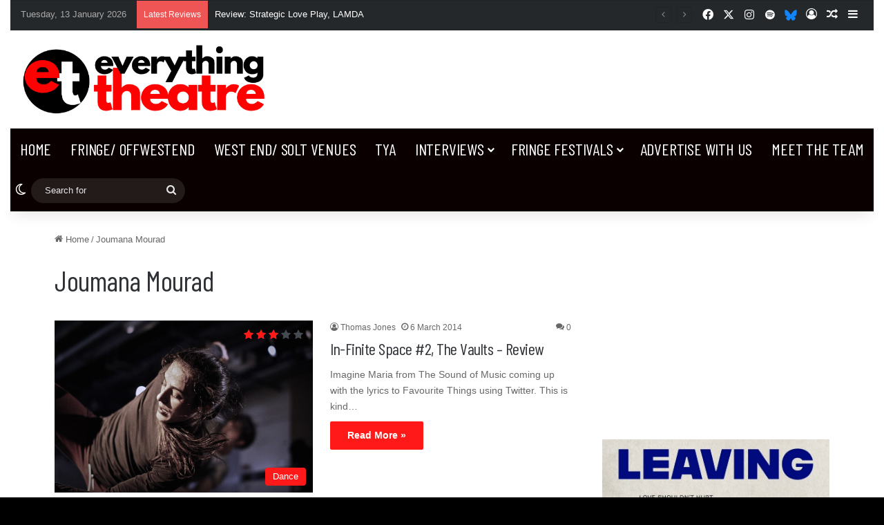

--- FILE ---
content_type: text/html; charset=utf-8
request_url: https://www.google.com/recaptcha/api2/aframe
body_size: 267
content:
<!DOCTYPE HTML><html><head><meta http-equiv="content-type" content="text/html; charset=UTF-8"></head><body><script nonce="4OMc43IzB6rnFfqpUEqDiA">/** Anti-fraud and anti-abuse applications only. See google.com/recaptcha */ try{var clients={'sodar':'https://pagead2.googlesyndication.com/pagead/sodar?'};window.addEventListener("message",function(a){try{if(a.source===window.parent){var b=JSON.parse(a.data);var c=clients[b['id']];if(c){var d=document.createElement('img');d.src=c+b['params']+'&rc='+(localStorage.getItem("rc::a")?sessionStorage.getItem("rc::b"):"");window.document.body.appendChild(d);sessionStorage.setItem("rc::e",parseInt(sessionStorage.getItem("rc::e")||0)+1);localStorage.setItem("rc::h",'1768290016789');}}}catch(b){}});window.parent.postMessage("_grecaptcha_ready", "*");}catch(b){}</script></body></html>